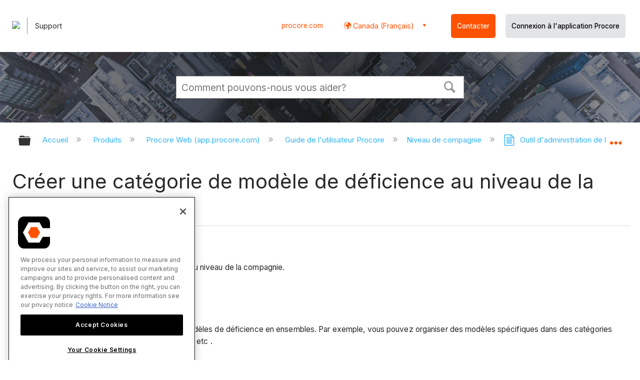

--- FILE ---
content_type: application/javascript
request_url: https://ml314.com/utsync.ashx?pub=&adv=&et=0&eid=82518&ct=js&pi=&fp=&clid=&if=0&ps=&cl=&mlt=&data=&&cp=https%3A%2F%2Ffr-ca.support.procore.com%2Fproducts%2Fonline%2Fuser-guide%2Fcompany-level%2Fadmin%2Ftutorials%2Fcreate-a-punch-item-template-category-at-the-company-level&pv=1769194574558_3y5ahgd5t&bl=en-us@posix&cb=7641888&return=&ht=&d=&dc=&si=1769194574558_3y5ahgd5t&cid=&s=1280x720&rp=&v=2.8.0.252
body_size: 207
content:
_ml.setFPI('3658514392944214081');_ml.syncCallback({"es":true,"ds":true});//